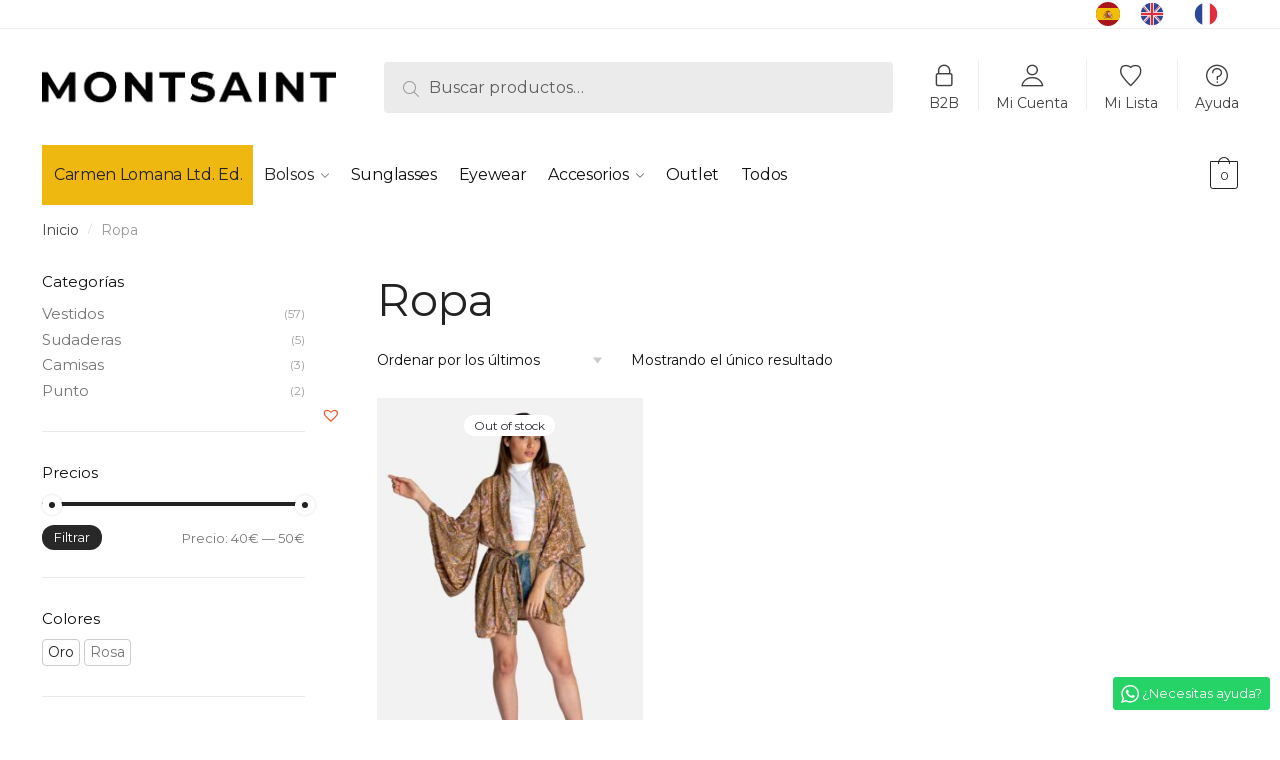

--- FILE ---
content_type: text/plain
request_url: https://www.google-analytics.com/j/collect?v=1&_v=j102&aip=1&a=761319093&t=pageview&_s=1&dl=https%3A%2F%2Fmontsaint.es%2Fcategoria-producto%2Fropa%2F%3Ffilter_color%3Doro&ul=en-us%40posix&dt=Ropa%20-%20Montsaint&sr=1280x720&vp=1280x720&_u=aGBAAEIpAAAAACAMI~&jid=681375401&gjid=1081551952&cid=555892500.1769640167&tid=UA-170461853-1&_gid=1453699948.1769640167&_r=1&_slc=1&cd1=no&did=dOGY3NW&z=1672024020
body_size: -450
content:
2,cG-ZW3XPCW2ME